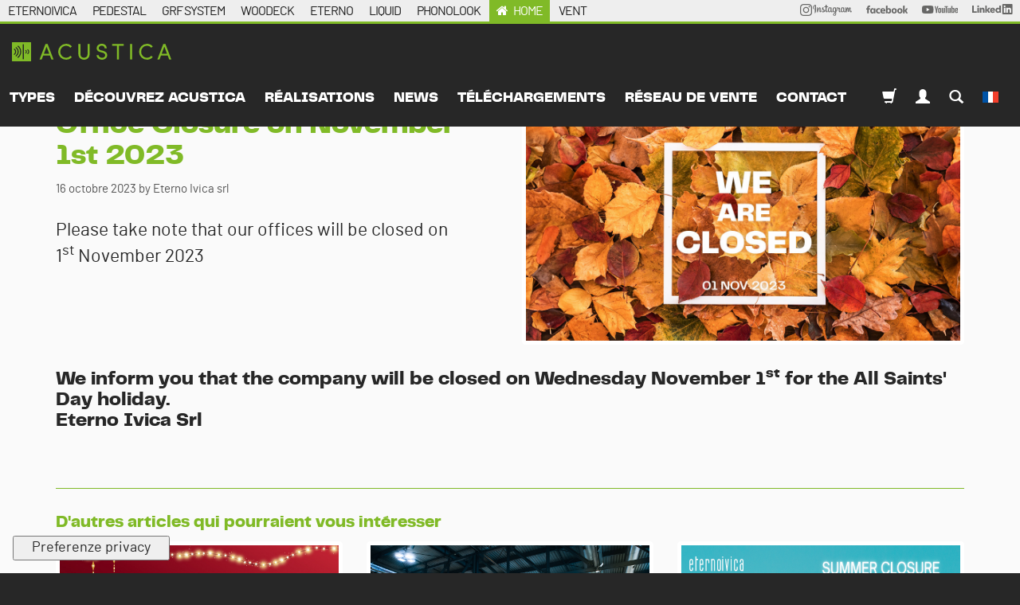

--- FILE ---
content_type: image/svg+xml
request_url: https://www.acustica-eternoivica.com/assets/svg/social/instagram-ad8218f64692b17b57a77a7c775c41c0.svg
body_size: 6369
content:
<?xml version="1.0" encoding="utf-8"?>
<!-- Generator: Adobe Illustrator 22.0.1, SVG Export Plug-In . SVG Version: 6.00 Build 0)  -->
<svg version="1.1"
	 id="Livello_1" xmlns:cc="http://creativecommons.org/ns#" xmlns:dc="http://purl.org/dc/elements/1.1/" xmlns:rdf="http://www.w3.org/1999/02/22-rdf-syntax-ns#" xmlns:svg="http://www.w3.org/2000/svg"
	 xmlns="http://www.w3.org/2000/svg" xmlns:xlink="http://www.w3.org/1999/xlink" x="0px" y="0px" viewBox="0 0 429 99.2"
	 style="enable-background:new 0 0 429 99.2;" xml:space="preserve">
<style type="text/css">
	.st0{fill:#676766;}
</style>
<g>
	<path class="st0" d="M122.9,7.3c-6.6,2.8-13.9,10.6-16.2,20.4c-2.9,12.4,9.2,17.7,10.2,16c1.2-2-2.2-2.7-2.9-9.2
		c-0.9-8.3,3-17.6,7.9-21.7c0.9-0.8,0.9,0.3,0.9,2.2c0,3.5-0.2,34.8-0.2,41.4c0,8.9-0.4,11.6-1,14.4c-0.7,2.8-1.7,4.7-0.9,5.4
		c0.9,0.8,4.8-1.1,7-4.2c2.7-3.7,3.6-8.2,3.8-13.1c0.2-5.9,0.2-15.2,0.2-20.6c0-4.9,0.1-19.2-0.1-27.8
		C131.5,8.4,125.7,6.1,122.9,7.3 M357.5,48.7c-0.2,4.6-1.2,8.2-2.5,10.7c-2.4,4.9-7.5,6.4-9.7-0.6c-1.2-3.8-1.2-10.3-0.4-15.6
		c0.9-5.5,3.3-9.6,7.2-9.2C356.1,34.3,357.9,39.4,357.5,48.7L357.5,48.7z M291.4,77.3c-0.1,7.6-1.3,14.3-3.8,16.3
		c-3.7,2.8-8.6,0.7-7.6-4.9c0.9-4.9,5.2-10,11.4-16.1C291.4,72.5,291.4,73.9,291.4,77.3L291.4,77.3z M290.4,48.7
		c-0.2,4.2-1.3,8.4-2.5,10.8c-2.4,4.9-7.6,6.4-9.7-0.6c-1.4-4.8-1.1-11.1-0.4-15c0.9-5.1,3.2-9.9,7.2-9.9
		C289,34,290.9,38.3,290.4,48.7L290.4,48.7z M252.1,48.6c-0.2,4.4-1.1,8.1-2.5,10.8c-2.5,4.9-7.5,6.4-9.7-0.6
		c-1.6-5.1-1-12-0.4-15.8c1-5.6,3.4-9.5,7.2-9.1C250.7,34.3,252.6,39.4,252.1,48.6L252.1,48.6z M427.6,53.8c-1,0-1.4,1-1.8,2.7
		c-1.3,5.8-2.6,7.1-4.3,7.1c-1.9,0-3.6-2.9-4-8.6c-0.3-4.5-0.3-12.8,0.2-21.1c0.1-1.7-0.4-3.4-4.9-5c-2-0.7-4.8-1.8-6.2,1.7
		c-4,9.7-5.6,17.3-5.9,20.4c0,0.2-0.2,0.2-0.3-0.2c-0.2-2.5-0.8-7-0.8-16.6c0-1.9-0.4-3.4-2.5-4.7c-1.3-0.8-5.4-2.3-6.8-0.6
		c-1.3,1.4-2.7,5.3-4.2,10c-1.2,3.7-2.1,6.3-2.1,6.3s0-10.1,0-14c0-1.4-1-1.9-1.3-2c-1.3-0.4-4-1-5.1-1c-1.4,0-1.7,0.8-1.7,1.9
		c0,0.1-0.2,13.3-0.2,22.5c0,0.4,0,0.8,0,1.3c-0.8,4.2-3.3,10-6,10c-2.7,0-4-2.4-4-13.4c0-6.4,0.2-9.2,0.3-13.8
		c0.1-2.7,0.2-4.7,0.2-5.2c0-1.4-2.5-2.1-3.6-2.4c-1.2-0.3-2.2-0.4-2.9-0.3c-1.1,0.1-1.9,0.8-1.9,1.8c0,0.5,0,1.6,0,1.6
		c-1.4-2.2-3.7-3.8-5.2-4.3c-4.1-1.2-8.4-0.1-11.6,4.4c-2.6,3.6-4.1,7.7-4.7,13.5c-0.4,4.3-0.3,8.6,0.5,12.3c-1,4.1-2.7,5.8-4.7,5.8
		c-2.8,0-4.9-4.6-4.6-12.6c0.2-5.2,1.2-8.9,2.4-14.3c0.5-2.3,0.1-3.5-0.9-4.6c-0.9-1-2.9-1.6-5.7-0.9c-2,0.5-4.8,1-7.5,1.4
		c0,0,0.2-0.6,0.3-1.7c0.7-5.8-5.6-5.3-7.7-3.5c-1.2,1.1-2,2.4-2.3,4.8c-0.5,3.7,2.5,5.5,2.5,5.5c-1,4.6-3.4,10.5-6,14.8
		c-1.4,2.3-2.4,4-3.7,5.8c0-0.7,0-1.4,0-2c0-9.6,0.1-17.2,0.2-19.9c0.1-2.7,0.2-4.7,0.2-5.1c0-1-0.6-1.4-1.9-1.9
		c-1.1-0.4-2.4-0.7-3.8-0.9c-1.7-0.1-2.8,0.8-2.8,1.9c0,0.2,0,1.5,0,1.5c-1.4-2.2-3.7-3.8-5.2-4.3c-4.1-1.2-8.4-0.1-11.6,4.4
		c-2.6,3.6-4.3,8.6-4.7,13.5c-0.4,4.5-0.4,8.3,0.2,11.6c-0.7,3.2-2.5,6.6-4.7,6.6c-2.7,0-4.3-2.4-4.3-13.4c0-6.4,0.2-9.2,0.3-13.8
		c0.1-2.7,0.2-4.7,0.2-5.2c0-1.4-2.5-2.1-3.6-2.4c-1.2-0.3-2.2-0.4-3-0.3c-1,0.1-1.8,1-1.8,1.7v1.6c-1.4-2.2-3.7-3.8-5.2-4.3
		c-4.1-1.2-8.4-0.1-11.6,4.4c-2.1,2.9-3.8,6.2-4.7,13.4c-0.3,2.1-0.4,4-0.4,5.9c-0.8,5.2-4.6,11.2-7.7,11.2c-1.8,0-3.5-3.5-3.5-10.9
		c0-9.9,0.6-23.9,0.7-25.3c0,0,3.9-0.1,4.6-0.1c1.9,0,3.7,0,6.2-0.1c1.3-0.1,2.5-4.7,1.2-5.3c-0.6-0.3-4.9-0.5-6.6-0.5
		c-1.4,0-5.4-0.3-5.4-0.3s0.4-9.3,0.4-10.3c0.1-0.8-1-1.2-1.6-1.5c-1.5-0.6-2.8-0.9-4.4-1.2c-2.2-0.4-3.2,0-3.3,1.8
		c-0.3,2.8-0.4,10.9-0.4,10.9c-1.6,0-7-0.3-8.6-0.3c-1.5,0-3.1,6.4-1,6.4c2.4,0.1,6.5,0.2,9.2,0.3c0,0-0.1,14.3-0.1,18.7
		c0,0.5,0,0.9,0,1.4c-1.5,7.8-6.8,12-6.8,12c1.1-5.2-1.2-9-5.3-12.3c-1.5-1.2-4.6-3.5-8-6c0,0,2-1.9,3.7-5.8
		c1.2-2.8,1.3-5.9-1.7-6.6c-5-1.2-9.1,2.5-10.4,6.4c-1,3-0.4,5.3,1.4,7.6c0.1,0.2,0.3,0.3,0.4,0.5c-1.1,2.2-2.7,5.1-4,7.4
		c-3.6,6.3-6.4,11.3-8.5,11.3c-1.7,0-1.6-5.1-1.6-9.8c0-4.1,0.3-10.2,0.5-16.6c0.1-2.1-1-3.3-2.7-4.4c-1.1-0.7-3.4-2-4.7-2
		c-2,0-7.7,0.3-13.1,15.9c-0.7,2-2,5.6-2,5.6l0.1-18.8c0-0.4-0.2-0.9-0.8-1.2c-0.9-0.5-3.3-1.5-5.5-1.5c-1,0-1.5,0.5-1.5,1.4
		L139.3,59c0,2.2,0.1,4.8,0.3,6c0.2,1.1,0.6,2.1,1,2.6c0.4,0.6,1,1,1.8,1.1c0.8,0.2,5.1,0.7,5.3-0.9c0.3-2,0.3-4.1,2.5-12
		c3.5-12.3,8.1-18.4,10.2-20.5c0.4-0.4,0.8-0.4,0.8,0.2c-0.1,2.7-0.4,9.5-0.6,15.2c-0.6,15.4,2.2,18.2,6.2,18.2c3.1,0,7.4-3,12-10.7
		c2.9-4.8,5.7-9.5,7.7-12.9c1.4,1.3,3,2.7,4.5,4.2c3.6,3.5,4.8,6.8,4.1,9.9c-0.6,2.4-2.9,4.8-7,2.5c-1.2-0.7-1.7-1.2-2.9-2
		c-0.6-0.4-1.6-0.5-2.2-0.1c-1.5,1.2-2.4,2.6-2.9,4.4c-0.5,1.8,1.3,2.7,3.1,3.5c1.6,0.7,5,1.3,7.1,1.4c8.4,0.3,15.2-4.1,19.8-15.3
		c0.8,9.7,4.4,15.2,10.6,15.2c4.2,0,8.3-5.4,10.1-10.6c0.5,2.2,1.3,4,2.3,5.6c4.8,7.6,14.1,5.9,18.7-0.5c1.4-2,1.7-2.7,1.7-2.7
		c0.7,6.1,5.6,8.2,8.4,8.2c3.1,0,6.4-1.5,8.7-6.6c0.3,0.6,0.6,1.1,0.9,1.6c4.8,7.6,14.1,5.9,18.7-0.5c0.2-0.3,0.4-0.6,0.6-0.8l0.1,4
		c0,0-2.7,2.4-4.3,3.9c-7.2,6.6-12.7,11.6-13.1,17.4c-0.5,7.4,5.5,10.2,10.1,10.5c4.8,0.4,9-2.3,11.5-6c2.2-3.3,3.7-10.4,3.6-17.4
		c0-2.8-0.1-6.4-0.2-10.2c2.5-2.9,5.4-6.6,8-11c2.9-4.7,5.9-11.1,7.5-16c0,0,2.7,0,5.5-0.2c0.9-0.1,1.2,0.1,1,0.8
		c-0.2,0.8-3.6,13.9-0.5,22.5c2.1,5.9,6.9,7.9,9.7,7.9c3.3,0,6.5-2.5,8.2-6.2c0.2,0.4,0.4,0.8,0.7,1.2c4.8,7.6,14,5.9,18.7-0.5
		c1.1-1.5,1.7-2.7,1.7-2.7c1,6.3,5.9,8.2,8.7,8.2c2.9,0,5.7-1.2,7.9-6.5c0.1,2.3,0.2,4.3,0.5,4.9c0.1,0.4,1,0.8,1.6,1.1
		c2.7,1,5.4,0.5,6.4,0.3c0.7-0.1,1.2-0.7,1.3-2.1c0.2-3.8,0.1-10.2,1.2-14.9c1.9-8,3.7-11,4.6-12.6c0.5-0.9,1-1,1-0.1
		c0,1.8,0.1,7.2,0.9,14.4c0.5,5.3,1.3,8.5,1.8,9.5c1.6,2.8,3.6,3,5.2,3c1,0,3.2-0.3,3-2.1c-0.1-0.9,0.1-6.3,2-14.2
		c1.2-5.1,3.3-9.7,4.1-11.4c0.3-0.6,0.4-0.1,0.4,0c-0.2,3.5-0.5,15.1,0.9,21.4c1.9,8.5,7.6,9.5,9.5,9.5c4.2,0,7.6-3.2,8.8-11.6
		C429.2,55.4,428.8,53.8,427.6,53.8"/>
	<g>
		<g>
			<path class="st0" d="M71,99.2H28.2C12.7,99.2,0,86.5,0,71V28.2C0,12.7,12.7,0,28.2,0H71c15.6,0,28.2,12.7,28.2,28.2V71
				C99.2,86.5,86.5,99.2,71,99.2z M28.2,8.5c-10.9,0-19.7,8.9-19.7,19.7V71c0,10.9,8.9,19.7,19.7,19.7H71c10.9,0,19.7-8.9,19.7-19.7
				V28.2c0-10.9-8.9-19.7-19.7-19.7H28.2z"/>
		</g>
		<g>
			<path class="st0" d="M49.6,75c-14,0-25.4-11.4-25.4-25.4c0-14,11.4-25.4,25.4-25.4c14,0,25.4,11.4,25.4,25.4
				C75,63.6,63.6,75,49.6,75z M49.6,32.7c-9.3,0-16.9,7.6-16.9,16.9c0,9.3,7.6,16.9,16.9,16.9c9.3,0,16.9-7.6,16.9-16.9
				C66.5,40.3,58.9,32.7,49.6,32.7z"/>
		</g>
		<g>
			<path class="st0" d="M82.2,22.8c0,3.4-2.7,6.1-6.1,6.1c-3.4,0-6.1-2.7-6.1-6.1c0-3.4,2.7-6.1,6.1-6.1
				C79.5,16.6,82.2,19.4,82.2,22.8z"/>
		</g>
	</g>
</g>
</svg>


--- FILE ---
content_type: image/svg+xml
request_url: https://www.acustica-eternoivica.com/assets/svg/logos/m/acustica-eternoivica-8183b29ad7c014a7356b3682db38c41b.svg
body_size: 2231
content:
<svg height="37.46" viewBox="0 0 311.63 37.46" width="311.63" xmlns="http://www.w3.org/2000/svg"><g fill="#80ba27"><path d="m74.18 26h-13l-3 7.79h-4.18l11.55-30.27h4.22l11.54 30.32h-4.19zm-1.32-3.52-5.2-13.68-5.19 13.73z"/><path d="m90.41 18.75a15.42 15.42 0 0 1 15.3-15.54h.1a14.76 14.76 0 0 1 11.4 5.15l-2.9 2.46a11.19 11.19 0 0 0 -8.49-3.92 11.58 11.58 0 0 0 -11.4 11.76v.08a11.61 11.61 0 0 0 11.38 11.84 11.19 11.19 0 0 0 8.49-3.92l2.9 2.46a14.76 14.76 0 0 1 -11.4 5.15 15.42 15.42 0 0 1 -15.4-15.44z"/><path d="m129.89 23.46v-19.94h4v19.94c0 4.75 3.26 7 7 7s7-2.24 7-7v-19.94h4v19.94c0 6.87-5.06 10.83-11 10.83s-11-3.97-11-10.83z"/><path d="m165.44 25.17h4c.13 2.68 2.68 5.41 6.73 5.41s6.12-2.46 6.12-5.15c0-3-2.68-4.27-5.24-4.93l-3.92-1c-6.42-1.54-7.44-5.33-7.44-7.79 0-5.24 4.71-8.58 10-8.58s9.59 3.39 9.59 8.8h-4c0-3-2.51-5.1-5.77-5.1-3 0-5.85 1.85-5.85 4.84 0 1.06.35 3.26 4.4 4.22l4 1c5.15 1.28 8.23 4.09 8.23 8.41 0 4.71-3.83 9-10.12 9s-10.68-4.42-10.73-9.13z"/><path d="m218.51 7.22h-9.24v26.62h-4v-26.62h-9.27v-3.7h22.49z"/><path d="m231 3.52h4v30.32h-4z"/><path d="m248.61 18.75a15.42 15.42 0 0 1 15.3-15.54h.09a14.76 14.76 0 0 1 11.4 5.15l-2.9 2.46a11.19 11.19 0 0 0 -8.5-3.91 11.58 11.58 0 0 0 -11.4 11.76v.08a11.61 11.61 0 0 0 11.4 11.84 11.19 11.19 0 0 0 8.49-3.92l2.9 2.46a14.76 14.76 0 0 1 -11.39 5.15 15.42 15.42 0 0 1 -15.39-15.45z"/><path d="m304.5 26h-13l-3 7.79h-4.18l11.56-30.27h4.22l11.53 30.32h-4.18zm-1.32-3.52-5.18-13.68-5.19 13.73z"/><path d="m36.39 0h-35.32a1.07 1.07 0 0 0 -1.07 1.07v35.32a1.07 1.07 0 0 0 1.07 1.07h35.32a1.07 1.07 0 0 0 1.07-1.07v-35.32a1.07 1.07 0 0 0 -1.07-1.07zm-30.93 24.59a1.07 1.07 0 1 1 -1.33-1.68 5.33 5.33 0 0 0 0-8.37 1.07 1.07 0 0 1 1.32-1.68 7.47 7.47 0 0 1 0 11.72zm3.54 2.88a1.07 1.07 0 1 1 -1.3-1.67 9 9 0 0 0 0-14.14 1.07 1.07 0 1 1 1.3-1.66 11.14 11.14 0 0 1 0 17.47zm3.56 2.92a1.07 1.07 0 0 1 -1.42-1.6l.1-.08a12.72 12.72 0 0 0 0-20 1.07 1.07 0 0 1 1.22-1.71l.1.08a14.86 14.86 0 0 1 0 23.33zm10.66 2.42a1.1 1.1 0 0 1 -2.14 0v-28.17a1.1 1.1 0 0 1 2.14 0zm4.36-10.9a.89.89 0 1 1 -1.1-1.4 2.28 2.28 0 0 0 0-3.59.89.89 0 1 1 1.1-1.4 4.06 4.06 0 0 1 0 6.38zm3.88 1.43a.89.89 0 0 1 -1.1-1.4 4.1 4.1 0 0 0 0-6.45.89.89 0 1 1 1.1-1.4 5.88 5.88 0 0 1 0 9.24z"/></g></svg>

--- FILE ---
content_type: image/svg+xml
request_url: https://www.acustica-eternoivica.com/assets/svg/social/youtube-170b3b10931174458d852748b56f5085.svg
body_size: 2947
content:
<svg xmlns="http://www.w3.org/2000/svg" viewBox="0 0 380.92 85.04"><title>youtube</title><path d="M176.34,77.36a13.23,13.23,0,0,1-5.13-7.56,49.46,49.46,0,0,1-1.52-13.64V48.43a44.82,44.82,0,0,1,1.74-13.81,13.86,13.86,0,0,1,5.43-7.6,17.58,17.58,0,0,1,9.69-2.39q5.91,0,9.47,2.43a13.94,13.94,0,0,1,5.21,7.6,46.64,46.64,0,0,1,1.65,13.77v7.73a47.41,47.41,0,0,1-1.61,13.68,13.43,13.43,0,0,1-5.21,7.56q-3.61,2.39-9.77,2.39Q179.94,79.8,176.34,77.36ZM189.8,69q1-2.61,1-8.51V43.92a25.68,25.68,0,0,0-1-8.38,3.58,3.58,0,0,0-3.52-2.65,3.52,3.52,0,0,0-3.43,2.65,25.64,25.64,0,0,0-1,8.38V60.51q0,5.91,1,8.51a3.49,3.49,0,0,0,3.47,2.61A3.57,3.57,0,0,0,189.8,69Z" style="fill:#676766"/><path d="M360.86,56.29V59a70.75,70.75,0,0,0,.3,7.69,7.29,7.29,0,0,0,1.26,3.74,3.58,3.58,0,0,0,3,1.17,3.72,3.72,0,0,0,3.69-2.09q1-2.08,1.09-7l10.34.61a16.37,16.37,0,0,1,.09,1.91q0,7.39-4,11t-11.42,3.65q-8.86,0-12.42-5.56T349.13,57v-9.3q0-12,3.69-17.51t12.64-5.52q6.17,0,9.47,2.26a12.12,12.12,0,0,1,4.65,7,50.87,50.87,0,0,1,1.35,13.21v9.12Zm1.52-22.41a7.33,7.33,0,0,0-1.22,3.69,71.89,71.89,0,0,0-.3,7.78v3.82h8.77V45.35a64.89,64.89,0,0,0-.35-7.78A7.45,7.45,0,0,0,368,33.83a3.48,3.48,0,0,0-2.82-1.09A3.42,3.42,0,0,0,362.38,33.88Z" style="fill:#676766"/><path d="M147.14,55.3,133.5,6h11.9l4.78,22.33q1.83,8.25,2.69,14.07h.35q.61-4.17,2.69-14l5-22.41h11.9L159,55.3V78.93H147.14Z" style="fill:#676766"/><path d="M241.59,25.67V78.93H232.2l-1-6.52h-.26q-3.82,7.39-11.47,7.38-5.3,0-7.82-3.47t-2.52-10.86V25.67h12V64.77a11.93,11.93,0,0,0,.78,5.08,2.7,2.7,0,0,0,2.61,1.52,5.32,5.32,0,0,0,3-1A5.92,5.92,0,0,0,229.6,68V25.67Z" style="fill:#676766"/><path d="M303.08,25.67V78.93H293.7l-1-6.52h-.26q-3.82,7.39-11.47,7.38-5.3,0-7.82-3.47t-2.52-10.86V25.67h12V64.77a11.93,11.93,0,0,0,.78,5.08A2.7,2.7,0,0,0,286,71.37a5.32,5.32,0,0,0,3-1A5.92,5.92,0,0,0,291.09,68V25.67Z" style="fill:#676766"/><path d="M274.16,15.68h-11.9V78.93H250.53V15.68h-11.9V6h35.53Z" style="fill:#676766"/><path d="M342.76,34.18q-1.09-5-3.52-7.3a9.45,9.45,0,0,0-6.69-2.26,11.09,11.09,0,0,0-6.17,1.87A12.7,12.7,0,0,0,322,31.41h-.09V3.34H310.31V78.93h9.9l1.22-5h.26a10.17,10.17,0,0,0,4.17,4.26A12.36,12.36,0,0,0,332,79.71a9.44,9.44,0,0,0,8.95-5.6q2.87-5.6,2.87-17.51V48.17A70,70,0,0,0,342.76,34.18Zm-11,21.72a67.4,67.4,0,0,1-.48,9.12,9.85,9.85,0,0,1-1.61,4.69,3.71,3.71,0,0,1-3,1.39,5.56,5.56,0,0,1-2.74-.7,5.24,5.24,0,0,1-2-2.08V38.1A7.57,7.57,0,0,1,324,34.54a4.61,4.61,0,0,1,3.21-1.39A3.24,3.24,0,0,1,330,34.58a11,11,0,0,1,1.39,4.82,89.92,89.92,0,0,1,.39,9.64Z" style="fill:#676766"/><path d="M118.95,13.28A15.22,15.22,0,0,0,108.21,2.54C98.73,0,60.74,0,60.74,0s-38,0-47.46,2.54A15.22,15.22,0,0,0,2.54,13.28C0,22.75,0,42.52,0,42.52S0,62.29,2.54,71.76A15.22,15.22,0,0,0,13.28,82.5C22.75,85,60.74,85,60.74,85s38,0,47.46-2.54a15.22,15.22,0,0,0,10.74-10.74c2.54-9.47,2.54-29.24,2.54-29.24S121.48,22.75,118.95,13.28Z" style="fill:#676766"/><polygon points="48.59 60.74 48.59 24.3 80.16 42.52 48.59 60.74" style="fill:#fff"/></svg>